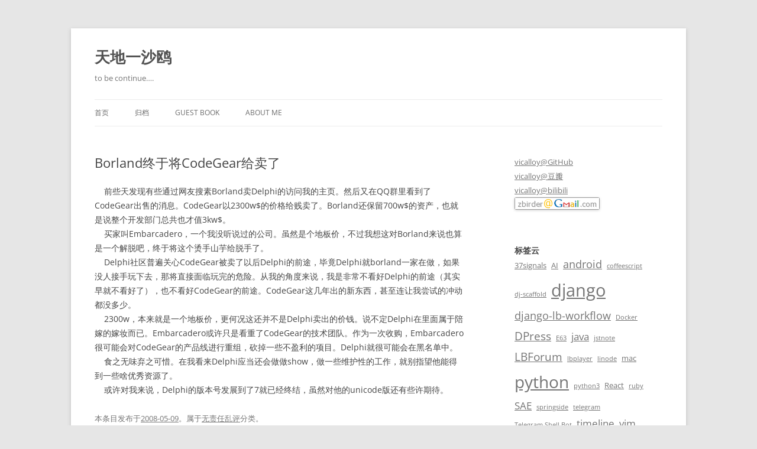

--- FILE ---
content_type: text/html; charset=UTF-8
request_url: https://haoluobo.com/2008/05/borland%E7%BB%88%E4%BA%8E%E5%B0%86codegear%E7%BB%99%E5%8D%96%E4%BA%86/
body_size: 11852
content:
<!DOCTYPE html>
<!--[if IE 7]>
<html class="ie ie7" lang="zh-Hans">
<![endif]-->
<!--[if IE 8]>
<html class="ie ie8" lang="zh-Hans">
<![endif]-->
<!--[if !(IE 7) & !(IE 8)]><!-->
<html lang="zh-Hans">
<!--<![endif]-->
<head>
<meta charset="UTF-8" />
<meta name="viewport" content="width=device-width, initial-scale=1.0" />
<title>Borland终于将CodeGear给卖了 | 天地一沙鸥</title>
<link rel="profile" href="https://gmpg.org/xfn/11" />
<link rel="pingback" href="https://haoluobo.com/xmlrpc.php">
<!--[if lt IE 9]>
<script src="https://haoluobo.com/wp-content/themes/twentytwelve/js/html5.js?ver=3.7.0" type="text/javascript"></script>
<![endif]-->
<meta name='robots' content='max-image-preview:large' />
	<style>img:is([sizes="auto" i], [sizes^="auto," i]) { contain-intrinsic-size: 3000px 1500px }</style>
	<link rel="alternate" type="application/rss+xml" title="天地一沙鸥 &raquo; Feed" href="https://haoluobo.com/feed/" />
<link rel="alternate" type="application/rss+xml" title="天地一沙鸥 &raquo; 评论 Feed" href="https://haoluobo.com/comments/feed/" />
<script type="text/javascript">
/* <![CDATA[ */
window._wpemojiSettings = {"baseUrl":"https:\/\/s.w.org\/images\/core\/emoji\/16.0.1\/72x72\/","ext":".png","svgUrl":"https:\/\/s.w.org\/images\/core\/emoji\/16.0.1\/svg\/","svgExt":".svg","source":{"concatemoji":"https:\/\/haoluobo.com\/wp-includes\/js\/wp-emoji-release.min.js?ver=6.8.2"}};
/*! This file is auto-generated */
!function(s,n){var o,i,e;function c(e){try{var t={supportTests:e,timestamp:(new Date).valueOf()};sessionStorage.setItem(o,JSON.stringify(t))}catch(e){}}function p(e,t,n){e.clearRect(0,0,e.canvas.width,e.canvas.height),e.fillText(t,0,0);var t=new Uint32Array(e.getImageData(0,0,e.canvas.width,e.canvas.height).data),a=(e.clearRect(0,0,e.canvas.width,e.canvas.height),e.fillText(n,0,0),new Uint32Array(e.getImageData(0,0,e.canvas.width,e.canvas.height).data));return t.every(function(e,t){return e===a[t]})}function u(e,t){e.clearRect(0,0,e.canvas.width,e.canvas.height),e.fillText(t,0,0);for(var n=e.getImageData(16,16,1,1),a=0;a<n.data.length;a++)if(0!==n.data[a])return!1;return!0}function f(e,t,n,a){switch(t){case"flag":return n(e,"\ud83c\udff3\ufe0f\u200d\u26a7\ufe0f","\ud83c\udff3\ufe0f\u200b\u26a7\ufe0f")?!1:!n(e,"\ud83c\udde8\ud83c\uddf6","\ud83c\udde8\u200b\ud83c\uddf6")&&!n(e,"\ud83c\udff4\udb40\udc67\udb40\udc62\udb40\udc65\udb40\udc6e\udb40\udc67\udb40\udc7f","\ud83c\udff4\u200b\udb40\udc67\u200b\udb40\udc62\u200b\udb40\udc65\u200b\udb40\udc6e\u200b\udb40\udc67\u200b\udb40\udc7f");case"emoji":return!a(e,"\ud83e\udedf")}return!1}function g(e,t,n,a){var r="undefined"!=typeof WorkerGlobalScope&&self instanceof WorkerGlobalScope?new OffscreenCanvas(300,150):s.createElement("canvas"),o=r.getContext("2d",{willReadFrequently:!0}),i=(o.textBaseline="top",o.font="600 32px Arial",{});return e.forEach(function(e){i[e]=t(o,e,n,a)}),i}function t(e){var t=s.createElement("script");t.src=e,t.defer=!0,s.head.appendChild(t)}"undefined"!=typeof Promise&&(o="wpEmojiSettingsSupports",i=["flag","emoji"],n.supports={everything:!0,everythingExceptFlag:!0},e=new Promise(function(e){s.addEventListener("DOMContentLoaded",e,{once:!0})}),new Promise(function(t){var n=function(){try{var e=JSON.parse(sessionStorage.getItem(o));if("object"==typeof e&&"number"==typeof e.timestamp&&(new Date).valueOf()<e.timestamp+604800&&"object"==typeof e.supportTests)return e.supportTests}catch(e){}return null}();if(!n){if("undefined"!=typeof Worker&&"undefined"!=typeof OffscreenCanvas&&"undefined"!=typeof URL&&URL.createObjectURL&&"undefined"!=typeof Blob)try{var e="postMessage("+g.toString()+"("+[JSON.stringify(i),f.toString(),p.toString(),u.toString()].join(",")+"));",a=new Blob([e],{type:"text/javascript"}),r=new Worker(URL.createObjectURL(a),{name:"wpTestEmojiSupports"});return void(r.onmessage=function(e){c(n=e.data),r.terminate(),t(n)})}catch(e){}c(n=g(i,f,p,u))}t(n)}).then(function(e){for(var t in e)n.supports[t]=e[t],n.supports.everything=n.supports.everything&&n.supports[t],"flag"!==t&&(n.supports.everythingExceptFlag=n.supports.everythingExceptFlag&&n.supports[t]);n.supports.everythingExceptFlag=n.supports.everythingExceptFlag&&!n.supports.flag,n.DOMReady=!1,n.readyCallback=function(){n.DOMReady=!0}}).then(function(){return e}).then(function(){var e;n.supports.everything||(n.readyCallback(),(e=n.source||{}).concatemoji?t(e.concatemoji):e.wpemoji&&e.twemoji&&(t(e.twemoji),t(e.wpemoji)))}))}((window,document),window._wpemojiSettings);
/* ]]> */
</script>
<style id='wp-emoji-styles-inline-css' type='text/css'>

	img.wp-smiley, img.emoji {
		display: inline !important;
		border: none !important;
		box-shadow: none !important;
		height: 1em !important;
		width: 1em !important;
		margin: 0 0.07em !important;
		vertical-align: -0.1em !important;
		background: none !important;
		padding: 0 !important;
	}
</style>
<link rel='stylesheet' id='wp-block-library-css' href='https://haoluobo.com/wp-includes/css/dist/block-library/style.min.css?ver=6.8.2' type='text/css' media='all' />
<style id='wp-block-library-theme-inline-css' type='text/css'>
.wp-block-audio :where(figcaption){color:#555;font-size:13px;text-align:center}.is-dark-theme .wp-block-audio :where(figcaption){color:#ffffffa6}.wp-block-audio{margin:0 0 1em}.wp-block-code{border:1px solid #ccc;border-radius:4px;font-family:Menlo,Consolas,monaco,monospace;padding:.8em 1em}.wp-block-embed :where(figcaption){color:#555;font-size:13px;text-align:center}.is-dark-theme .wp-block-embed :where(figcaption){color:#ffffffa6}.wp-block-embed{margin:0 0 1em}.blocks-gallery-caption{color:#555;font-size:13px;text-align:center}.is-dark-theme .blocks-gallery-caption{color:#ffffffa6}:root :where(.wp-block-image figcaption){color:#555;font-size:13px;text-align:center}.is-dark-theme :root :where(.wp-block-image figcaption){color:#ffffffa6}.wp-block-image{margin:0 0 1em}.wp-block-pullquote{border-bottom:4px solid;border-top:4px solid;color:currentColor;margin-bottom:1.75em}.wp-block-pullquote cite,.wp-block-pullquote footer,.wp-block-pullquote__citation{color:currentColor;font-size:.8125em;font-style:normal;text-transform:uppercase}.wp-block-quote{border-left:.25em solid;margin:0 0 1.75em;padding-left:1em}.wp-block-quote cite,.wp-block-quote footer{color:currentColor;font-size:.8125em;font-style:normal;position:relative}.wp-block-quote:where(.has-text-align-right){border-left:none;border-right:.25em solid;padding-left:0;padding-right:1em}.wp-block-quote:where(.has-text-align-center){border:none;padding-left:0}.wp-block-quote.is-large,.wp-block-quote.is-style-large,.wp-block-quote:where(.is-style-plain){border:none}.wp-block-search .wp-block-search__label{font-weight:700}.wp-block-search__button{border:1px solid #ccc;padding:.375em .625em}:where(.wp-block-group.has-background){padding:1.25em 2.375em}.wp-block-separator.has-css-opacity{opacity:.4}.wp-block-separator{border:none;border-bottom:2px solid;margin-left:auto;margin-right:auto}.wp-block-separator.has-alpha-channel-opacity{opacity:1}.wp-block-separator:not(.is-style-wide):not(.is-style-dots){width:100px}.wp-block-separator.has-background:not(.is-style-dots){border-bottom:none;height:1px}.wp-block-separator.has-background:not(.is-style-wide):not(.is-style-dots){height:2px}.wp-block-table{margin:0 0 1em}.wp-block-table td,.wp-block-table th{word-break:normal}.wp-block-table :where(figcaption){color:#555;font-size:13px;text-align:center}.is-dark-theme .wp-block-table :where(figcaption){color:#ffffffa6}.wp-block-video :where(figcaption){color:#555;font-size:13px;text-align:center}.is-dark-theme .wp-block-video :where(figcaption){color:#ffffffa6}.wp-block-video{margin:0 0 1em}:root :where(.wp-block-template-part.has-background){margin-bottom:0;margin-top:0;padding:1.25em 2.375em}
</style>
<style id='classic-theme-styles-inline-css' type='text/css'>
/*! This file is auto-generated */
.wp-block-button__link{color:#fff;background-color:#32373c;border-radius:9999px;box-shadow:none;text-decoration:none;padding:calc(.667em + 2px) calc(1.333em + 2px);font-size:1.125em}.wp-block-file__button{background:#32373c;color:#fff;text-decoration:none}
</style>
<style id='global-styles-inline-css' type='text/css'>
:root{--wp--preset--aspect-ratio--square: 1;--wp--preset--aspect-ratio--4-3: 4/3;--wp--preset--aspect-ratio--3-4: 3/4;--wp--preset--aspect-ratio--3-2: 3/2;--wp--preset--aspect-ratio--2-3: 2/3;--wp--preset--aspect-ratio--16-9: 16/9;--wp--preset--aspect-ratio--9-16: 9/16;--wp--preset--color--black: #000000;--wp--preset--color--cyan-bluish-gray: #abb8c3;--wp--preset--color--white: #fff;--wp--preset--color--pale-pink: #f78da7;--wp--preset--color--vivid-red: #cf2e2e;--wp--preset--color--luminous-vivid-orange: #ff6900;--wp--preset--color--luminous-vivid-amber: #fcb900;--wp--preset--color--light-green-cyan: #7bdcb5;--wp--preset--color--vivid-green-cyan: #00d084;--wp--preset--color--pale-cyan-blue: #8ed1fc;--wp--preset--color--vivid-cyan-blue: #0693e3;--wp--preset--color--vivid-purple: #9b51e0;--wp--preset--color--blue: #21759b;--wp--preset--color--dark-gray: #444;--wp--preset--color--medium-gray: #9f9f9f;--wp--preset--color--light-gray: #e6e6e6;--wp--preset--gradient--vivid-cyan-blue-to-vivid-purple: linear-gradient(135deg,rgba(6,147,227,1) 0%,rgb(155,81,224) 100%);--wp--preset--gradient--light-green-cyan-to-vivid-green-cyan: linear-gradient(135deg,rgb(122,220,180) 0%,rgb(0,208,130) 100%);--wp--preset--gradient--luminous-vivid-amber-to-luminous-vivid-orange: linear-gradient(135deg,rgba(252,185,0,1) 0%,rgba(255,105,0,1) 100%);--wp--preset--gradient--luminous-vivid-orange-to-vivid-red: linear-gradient(135deg,rgba(255,105,0,1) 0%,rgb(207,46,46) 100%);--wp--preset--gradient--very-light-gray-to-cyan-bluish-gray: linear-gradient(135deg,rgb(238,238,238) 0%,rgb(169,184,195) 100%);--wp--preset--gradient--cool-to-warm-spectrum: linear-gradient(135deg,rgb(74,234,220) 0%,rgb(151,120,209) 20%,rgb(207,42,186) 40%,rgb(238,44,130) 60%,rgb(251,105,98) 80%,rgb(254,248,76) 100%);--wp--preset--gradient--blush-light-purple: linear-gradient(135deg,rgb(255,206,236) 0%,rgb(152,150,240) 100%);--wp--preset--gradient--blush-bordeaux: linear-gradient(135deg,rgb(254,205,165) 0%,rgb(254,45,45) 50%,rgb(107,0,62) 100%);--wp--preset--gradient--luminous-dusk: linear-gradient(135deg,rgb(255,203,112) 0%,rgb(199,81,192) 50%,rgb(65,88,208) 100%);--wp--preset--gradient--pale-ocean: linear-gradient(135deg,rgb(255,245,203) 0%,rgb(182,227,212) 50%,rgb(51,167,181) 100%);--wp--preset--gradient--electric-grass: linear-gradient(135deg,rgb(202,248,128) 0%,rgb(113,206,126) 100%);--wp--preset--gradient--midnight: linear-gradient(135deg,rgb(2,3,129) 0%,rgb(40,116,252) 100%);--wp--preset--font-size--small: 13px;--wp--preset--font-size--medium: 20px;--wp--preset--font-size--large: 36px;--wp--preset--font-size--x-large: 42px;--wp--preset--spacing--20: 0.44rem;--wp--preset--spacing--30: 0.67rem;--wp--preset--spacing--40: 1rem;--wp--preset--spacing--50: 1.5rem;--wp--preset--spacing--60: 2.25rem;--wp--preset--spacing--70: 3.38rem;--wp--preset--spacing--80: 5.06rem;--wp--preset--shadow--natural: 6px 6px 9px rgba(0, 0, 0, 0.2);--wp--preset--shadow--deep: 12px 12px 50px rgba(0, 0, 0, 0.4);--wp--preset--shadow--sharp: 6px 6px 0px rgba(0, 0, 0, 0.2);--wp--preset--shadow--outlined: 6px 6px 0px -3px rgba(255, 255, 255, 1), 6px 6px rgba(0, 0, 0, 1);--wp--preset--shadow--crisp: 6px 6px 0px rgba(0, 0, 0, 1);}:where(.is-layout-flex){gap: 0.5em;}:where(.is-layout-grid){gap: 0.5em;}body .is-layout-flex{display: flex;}.is-layout-flex{flex-wrap: wrap;align-items: center;}.is-layout-flex > :is(*, div){margin: 0;}body .is-layout-grid{display: grid;}.is-layout-grid > :is(*, div){margin: 0;}:where(.wp-block-columns.is-layout-flex){gap: 2em;}:where(.wp-block-columns.is-layout-grid){gap: 2em;}:where(.wp-block-post-template.is-layout-flex){gap: 1.25em;}:where(.wp-block-post-template.is-layout-grid){gap: 1.25em;}.has-black-color{color: var(--wp--preset--color--black) !important;}.has-cyan-bluish-gray-color{color: var(--wp--preset--color--cyan-bluish-gray) !important;}.has-white-color{color: var(--wp--preset--color--white) !important;}.has-pale-pink-color{color: var(--wp--preset--color--pale-pink) !important;}.has-vivid-red-color{color: var(--wp--preset--color--vivid-red) !important;}.has-luminous-vivid-orange-color{color: var(--wp--preset--color--luminous-vivid-orange) !important;}.has-luminous-vivid-amber-color{color: var(--wp--preset--color--luminous-vivid-amber) !important;}.has-light-green-cyan-color{color: var(--wp--preset--color--light-green-cyan) !important;}.has-vivid-green-cyan-color{color: var(--wp--preset--color--vivid-green-cyan) !important;}.has-pale-cyan-blue-color{color: var(--wp--preset--color--pale-cyan-blue) !important;}.has-vivid-cyan-blue-color{color: var(--wp--preset--color--vivid-cyan-blue) !important;}.has-vivid-purple-color{color: var(--wp--preset--color--vivid-purple) !important;}.has-black-background-color{background-color: var(--wp--preset--color--black) !important;}.has-cyan-bluish-gray-background-color{background-color: var(--wp--preset--color--cyan-bluish-gray) !important;}.has-white-background-color{background-color: var(--wp--preset--color--white) !important;}.has-pale-pink-background-color{background-color: var(--wp--preset--color--pale-pink) !important;}.has-vivid-red-background-color{background-color: var(--wp--preset--color--vivid-red) !important;}.has-luminous-vivid-orange-background-color{background-color: var(--wp--preset--color--luminous-vivid-orange) !important;}.has-luminous-vivid-amber-background-color{background-color: var(--wp--preset--color--luminous-vivid-amber) !important;}.has-light-green-cyan-background-color{background-color: var(--wp--preset--color--light-green-cyan) !important;}.has-vivid-green-cyan-background-color{background-color: var(--wp--preset--color--vivid-green-cyan) !important;}.has-pale-cyan-blue-background-color{background-color: var(--wp--preset--color--pale-cyan-blue) !important;}.has-vivid-cyan-blue-background-color{background-color: var(--wp--preset--color--vivid-cyan-blue) !important;}.has-vivid-purple-background-color{background-color: var(--wp--preset--color--vivid-purple) !important;}.has-black-border-color{border-color: var(--wp--preset--color--black) !important;}.has-cyan-bluish-gray-border-color{border-color: var(--wp--preset--color--cyan-bluish-gray) !important;}.has-white-border-color{border-color: var(--wp--preset--color--white) !important;}.has-pale-pink-border-color{border-color: var(--wp--preset--color--pale-pink) !important;}.has-vivid-red-border-color{border-color: var(--wp--preset--color--vivid-red) !important;}.has-luminous-vivid-orange-border-color{border-color: var(--wp--preset--color--luminous-vivid-orange) !important;}.has-luminous-vivid-amber-border-color{border-color: var(--wp--preset--color--luminous-vivid-amber) !important;}.has-light-green-cyan-border-color{border-color: var(--wp--preset--color--light-green-cyan) !important;}.has-vivid-green-cyan-border-color{border-color: var(--wp--preset--color--vivid-green-cyan) !important;}.has-pale-cyan-blue-border-color{border-color: var(--wp--preset--color--pale-cyan-blue) !important;}.has-vivid-cyan-blue-border-color{border-color: var(--wp--preset--color--vivid-cyan-blue) !important;}.has-vivid-purple-border-color{border-color: var(--wp--preset--color--vivid-purple) !important;}.has-vivid-cyan-blue-to-vivid-purple-gradient-background{background: var(--wp--preset--gradient--vivid-cyan-blue-to-vivid-purple) !important;}.has-light-green-cyan-to-vivid-green-cyan-gradient-background{background: var(--wp--preset--gradient--light-green-cyan-to-vivid-green-cyan) !important;}.has-luminous-vivid-amber-to-luminous-vivid-orange-gradient-background{background: var(--wp--preset--gradient--luminous-vivid-amber-to-luminous-vivid-orange) !important;}.has-luminous-vivid-orange-to-vivid-red-gradient-background{background: var(--wp--preset--gradient--luminous-vivid-orange-to-vivid-red) !important;}.has-very-light-gray-to-cyan-bluish-gray-gradient-background{background: var(--wp--preset--gradient--very-light-gray-to-cyan-bluish-gray) !important;}.has-cool-to-warm-spectrum-gradient-background{background: var(--wp--preset--gradient--cool-to-warm-spectrum) !important;}.has-blush-light-purple-gradient-background{background: var(--wp--preset--gradient--blush-light-purple) !important;}.has-blush-bordeaux-gradient-background{background: var(--wp--preset--gradient--blush-bordeaux) !important;}.has-luminous-dusk-gradient-background{background: var(--wp--preset--gradient--luminous-dusk) !important;}.has-pale-ocean-gradient-background{background: var(--wp--preset--gradient--pale-ocean) !important;}.has-electric-grass-gradient-background{background: var(--wp--preset--gradient--electric-grass) !important;}.has-midnight-gradient-background{background: var(--wp--preset--gradient--midnight) !important;}.has-small-font-size{font-size: var(--wp--preset--font-size--small) !important;}.has-medium-font-size{font-size: var(--wp--preset--font-size--medium) !important;}.has-large-font-size{font-size: var(--wp--preset--font-size--large) !important;}.has-x-large-font-size{font-size: var(--wp--preset--font-size--x-large) !important;}
:where(.wp-block-post-template.is-layout-flex){gap: 1.25em;}:where(.wp-block-post-template.is-layout-grid){gap: 1.25em;}
:where(.wp-block-columns.is-layout-flex){gap: 2em;}:where(.wp-block-columns.is-layout-grid){gap: 2em;}
:root :where(.wp-block-pullquote){font-size: 1.5em;line-height: 1.6;}
</style>
<link rel='stylesheet' id='twentytwelve-fonts-css' href='https://haoluobo.com/wp-content/themes/twentytwelve/fonts/font-open-sans.css?ver=20230328' type='text/css' media='all' />
<link rel='stylesheet' id='twentytwelve-style-css' href='https://haoluobo.com/wp-content/themes/twentytwelve/style.css?ver=20250715' type='text/css' media='all' />
<link rel='stylesheet' id='twentytwelve-block-style-css' href='https://haoluobo.com/wp-content/themes/twentytwelve/css/blocks.css?ver=20240812' type='text/css' media='all' />
<!--[if lt IE 9]>
<link rel='stylesheet' id='twentytwelve-ie-css' href='https://haoluobo.com/wp-content/themes/twentytwelve/css/ie.css?ver=20240722' type='text/css' media='all' />
<![endif]-->
<script type="text/javascript" src="https://haoluobo.com/wp-includes/js/jquery/jquery.min.js?ver=3.7.1" id="jquery-core-js"></script>
<script type="text/javascript" src="https://haoluobo.com/wp-includes/js/jquery/jquery-migrate.min.js?ver=3.4.1" id="jquery-migrate-js"></script>
<script type="text/javascript" src="https://haoluobo.com/wp-content/themes/twentytwelve/js/navigation.js?ver=20250303" id="twentytwelve-navigation-js" defer="defer" data-wp-strategy="defer"></script>
<link rel="https://api.w.org/" href="https://haoluobo.com/wp-json/" /><link rel="alternate" title="JSON" type="application/json" href="https://haoluobo.com/wp-json/wp/v2/posts/9969" /><link rel="EditURI" type="application/rsd+xml" title="RSD" href="https://haoluobo.com/xmlrpc.php?rsd" />
<meta name="generator" content="WordPress 6.8.2" />
<link rel="canonical" href="https://haoluobo.com/2008/05/borland%e7%bb%88%e4%ba%8e%e5%b0%86codegear%e7%bb%99%e5%8d%96%e4%ba%86/" />
<link rel='shortlink' href='https://haoluobo.com/?p=9969' />
<link rel="alternate" title="oEmbed (JSON)" type="application/json+oembed" href="https://haoluobo.com/wp-json/oembed/1.0/embed?url=https%3A%2F%2Fhaoluobo.com%2F2008%2F05%2Fborland%25e7%25bb%2588%25e4%25ba%258e%25e5%25b0%2586codegear%25e7%25bb%2599%25e5%258d%2596%25e4%25ba%2586%2F" />
<link rel="alternate" title="oEmbed (XML)" type="text/xml+oembed" href="https://haoluobo.com/wp-json/oembed/1.0/embed?url=https%3A%2F%2Fhaoluobo.com%2F2008%2F05%2Fborland%25e7%25bb%2588%25e4%25ba%258e%25e5%25b0%2586codegear%25e7%25bb%2599%25e5%258d%2596%25e4%25ba%2586%2F&#038;format=xml" />
</head>

<body class="wp-singular post-template-default single single-post postid-9969 single-format-standard wp-embed-responsive wp-theme-twentytwelve custom-font-enabled single-author">
<div id="page" class="hfeed site">
	<a class="screen-reader-text skip-link" href="#content">跳至正文</a>
	<header id="masthead" class="site-header">
		<hgroup>
					<h1 class="site-title"><a href="https://haoluobo.com/" rel="home" >天地一沙鸥</a></h1>
			<h2 class="site-description">to be continue&#8230;.</h2>
		</hgroup>

		<nav id="site-navigation" class="main-navigation">
			<button class="menu-toggle">菜单</button>
			<div class="menu-main-menu-container"><ul id="menu-main-menu" class="nav-menu"><li id="menu-item-12202" class="menu-item menu-item-type-custom menu-item-object-custom menu-item-home menu-item-12202"><a href="https://haoluobo.com/">首页</a></li>
<li id="menu-item-12204" class="menu-item menu-item-type-post_type menu-item-object-page menu-item-12204"><a href="https://haoluobo.com/archives/">归档</a></li>
<li id="menu-item-12256" class="menu-item menu-item-type-post_type menu-item-object-page menu-item-12256"><a href="https://haoluobo.com/guest-book/">Guest book</a></li>
<li id="menu-item-12206" class="menu-item menu-item-type-post_type menu-item-object-page menu-item-12206"><a href="https://haoluobo.com/about/">About me</a></li>
</ul></div>		</nav><!-- #site-navigation -->

			</header><!-- #masthead -->

	<div id="main" class="wrapper">

	<div id="primary" class="site-content">
		<div id="content" role="main">

			
				
	<article id="post-9969" class="post-9969 post type-post status-publish format-standard hentry category-9">
				<header class="entry-header">
			
						<h1 class="entry-title">Borland终于将CodeGear给卖了</h1>
								</header><!-- .entry-header -->

				<div class="entry-content">
			<p>    前些天发现有些通过网友搜素Borland卖Delphi的访问我的主页。然后又在QQ群里看到了CodeGear出售的消息。CodeGear以2300w$的价格给贱卖了。Borland还保留700w$的资产，也就是说整个开发部门总共也才值3kw$。<br />    买家叫Embarcadero，一个我没听说过的公司。虽然是个地板价，不过我想这对Borland来说也算是一个解脱吧，终于将这个烫手山芋给脱手了。<br />    Delphi社区普遍关心CodeGear被卖了以后Delphi的前途，毕竟Delphi就borland一家在做，如果没人接手玩下去，那将直接面临玩完的危险。从我的角度来说，我是非常不看好Delphi的前途（其实早就不看好了），也不看好CodeGear的前途。CodeGear这几年出的新东西，甚至连让我尝试的冲动都没多少。<br />    2300w，本来就是一个地板价，更何况这还并不是Delphi卖出的价钱。说不定Delphi在里面属于陪嫁的嫁妆而已。Embarcadero或许只是看重了CodeGear的技术团队。作为一次收购，Embarcadero很可能会对CodeGear的产品线进行重组，砍掉一些不盈利的项目。Delphi就很可能会在黑名单中。<br />    食之无味弃之可惜。在我看来Delphi应当还会做做show，做一些维护性的工作，就别指望他能得到一些啥优秀资源了。<br />    或许对我来说，Delphi的版本号发展到了7就已经终结，虽然对他的unicode版还有些许期待。</p>
					</div><!-- .entry-content -->
		
		<footer class="entry-meta">
			本条目发布于<a href="https://haoluobo.com/2008/05/borland%e7%bb%88%e4%ba%8e%e5%b0%86codegear%e7%bb%99%e5%8d%96%e4%ba%86/" title="23:41" rel="bookmark"><time class="entry-date" datetime="2008-05-09T23:41:00+08:00">2008-05-09</time></a>。属于<a href="https://haoluobo.com/category/%e6%97%a0%e8%b4%a3%e4%bb%bb%e4%b9%b1%e8%af%84/" rel="category tag">无责任乱评</a>分类。<span class="by-author">作者是<span class="author vcard"><a class="url fn n" href="https://haoluobo.com/author/vicalloy/" title="查看所有由vicalloy发布的文章" rel="author">vicalloy</a></span>。</span>								</footer><!-- .entry-meta -->
	</article><!-- #post -->

				<nav class="nav-single">
					<h3 class="assistive-text">文章导航</h3>
					<span class="nav-previous"><a href="https://haoluobo.com/2008/04/%e7%9b%b8%e5%86%8c%e6%90%ac%e5%ae%b6%e4%ba%86/" rel="prev"><span class="meta-nav">&larr;</span> 相册搬家了</a></span>
					<span class="nav-next"><a href="https://haoluobo.com/2008/05/%e6%88%91%e7%9a%84wiki%e5%bc%80%e6%94%be%e4%ba%86/" rel="next">我的wiki开放了 <span class="meta-nav">&rarr;</span></a></span>
				</nav><!-- .nav-single -->

				
<div id="comments" class="comments-area">

	
	
	
</div><!-- #comments .comments-area -->

			
		</div><!-- #content -->
	</div><!-- #primary -->


			<div id="secondary" class="widget-area" role="complementary">
			<aside id="block-19" class="widget widget_block">
<div class="wp-block-columns is-layout-flex wp-container-core-columns-is-layout-9d6595d7 wp-block-columns-is-layout-flex">
<div class="wp-block-column is-layout-flow wp-block-column-is-layout-flow" style="flex-basis:100%">
<div class="wp-block-group"><div class="wp-block-group__inner-container is-layout-flow wp-block-group-is-layout-flow">
<ul class="wp-block-list">
<li><a href="https://github.com/vicalloy" data-type="URL" data-id="https://github.com/vicalloy" target="_blank" rel="noreferrer noopener">vicalloy@GitHub</a></li>



<li><a href="https://www.douban.com/people/vicalloy/" data-type="URL" data-id="https://www.douban.com/people/vicalloy/" target="_blank" rel="noreferrer noopener">vicalloy@豆瓣</a></li>



<li><a href="https://space.bilibili.com/4772525" data-type="URL" data-id="https://space.bilibili.com/4772525" target="_blank" rel="noreferrer noopener">vicalloy@bilibili</a></li>
</ul>



<figure class="wp-block-image size-full"><img loading="lazy" decoding="async" width="144" height="21" src="https://haoluobo.com/wp-content/uploads/2021/12/zbirder_at_gmail.png" alt="" class="wp-image-12034"/></figure>
</div></div>
</div>
</div>
</aside><aside id="block-22" class="widget widget_block">
<div class="wp-block-group"><div class="wp-block-group__inner-container is-layout-flow wp-block-group-is-layout-flow">
<h2 class="wp-block-heading" id="标签云">标签云</h2>


<p class="wp-block-tag-cloud"><a href="https://haoluobo.com/tag/37signals/" class="tag-cloud-link tag-link-19 tag-link-position-1" style="font-size: 9.8260869565217pt;" aria-label="37signals (3 项)">37signals</a>
<a href="https://haoluobo.com/tag/ai/" class="tag-cloud-link tag-link-21 tag-link-position-2" style="font-size: 9.8260869565217pt;" aria-label="AI (3 项)">AI</a>
<a href="https://haoluobo.com/tag/android/" class="tag-cloud-link tag-link-22 tag-link-position-3" style="font-size: 13.630434782609pt;" aria-label="android (6 项)">android</a>
<a href="https://haoluobo.com/tag/coffeescript/" class="tag-cloud-link tag-link-30 tag-link-position-4" style="font-size: 8pt;" aria-label="coffeescript (2 项)">coffeescript</a>
<a href="https://haoluobo.com/tag/dj-scaffold/" class="tag-cloud-link tag-link-35 tag-link-position-5" style="font-size: 8pt;" aria-label="dj-scaffold (2 项)">dj-scaffold</a>
<a href="https://haoluobo.com/tag/django/" class="tag-cloud-link tag-link-36 tag-link-position-6" style="font-size: 22pt;" aria-label="django (24 项)">django</a>
<a href="https://haoluobo.com/tag/django-lb-workflow/" class="tag-cloud-link tag-link-41 tag-link-position-7" style="font-size: 13.630434782609pt;" aria-label="django-lb-workflow (6 项)">django-lb-workflow</a>
<a href="https://haoluobo.com/tag/docker/" class="tag-cloud-link tag-link-44 tag-link-position-8" style="font-size: 8pt;" aria-label="Docker (2 项)">Docker</a>
<a href="https://haoluobo.com/tag/dpress/" class="tag-cloud-link tag-link-45 tag-link-position-9" style="font-size: 14.391304347826pt;" aria-label="DPress (7 项)">DPress</a>
<a href="https://haoluobo.com/tag/e63/" class="tag-cloud-link tag-link-46 tag-link-position-10" style="font-size: 8pt;" aria-label="E63 (2 项)">E63</a>
<a href="https://haoluobo.com/tag/java/" class="tag-cloud-link tag-link-70 tag-link-position-11" style="font-size: 12.565217391304pt;" aria-label="java (5 项)">java</a>
<a href="https://haoluobo.com/tag/jstnote/" class="tag-cloud-link tag-link-75 tag-link-position-12" style="font-size: 8pt;" aria-label="jstnote (2 项)">jstnote</a>
<a href="https://haoluobo.com/tag/lbforum/" class="tag-cloud-link tag-link-79 tag-link-position-13" style="font-size: 14.391304347826pt;" aria-label="LBForum (7 项)">LBForum</a>
<a href="https://haoluobo.com/tag/lbplayer/" class="tag-cloud-link tag-link-80 tag-link-position-14" style="font-size: 8pt;" aria-label="lbplayer (2 项)">lbplayer</a>
<a href="https://haoluobo.com/tag/linode/" class="tag-cloud-link tag-link-83 tag-link-position-15" style="font-size: 8pt;" aria-label="linode (2 项)">linode</a>
<a href="https://haoluobo.com/tag/mac/" class="tag-cloud-link tag-link-84 tag-link-position-16" style="font-size: 9.8260869565217pt;" aria-label="mac (3 项)">mac</a>
<a href="https://haoluobo.com/tag/python/" class="tag-cloud-link tag-link-105 tag-link-position-17" style="font-size: 21.086956521739pt;" aria-label="python (21 项)">python</a>
<a href="https://haoluobo.com/tag/python3/" class="tag-cloud-link tag-link-106 tag-link-position-18" style="font-size: 8pt;" aria-label="python3 (2 项)">python3</a>
<a href="https://haoluobo.com/tag/react/" class="tag-cloud-link tag-link-108 tag-link-position-19" style="font-size: 9.8260869565217pt;" aria-label="React (3 项)">React</a>
<a href="https://haoluobo.com/tag/ruby/" class="tag-cloud-link tag-link-114 tag-link-position-20" style="font-size: 8pt;" aria-label="ruby (2 项)">ruby</a>
<a href="https://haoluobo.com/tag/sae/" class="tag-cloud-link tag-link-115 tag-link-position-21" style="font-size: 12.565217391304pt;" aria-label="SAE (5 项)">SAE</a>
<a href="https://haoluobo.com/tag/springside/" class="tag-cloud-link tag-link-123 tag-link-position-22" style="font-size: 8pt;" aria-label="springside (2 项)">springside</a>
<a href="https://haoluobo.com/tag/telegram/" class="tag-cloud-link tag-link-128 tag-link-position-23" style="font-size: 8pt;" aria-label="telegram (2 项)">telegram</a>
<a href="https://haoluobo.com/tag/telegram-shell-bot/" class="tag-cloud-link tag-link-129 tag-link-position-24" style="font-size: 8pt;" aria-label="Telegram Shell Bot (2 项)">Telegram Shell Bot</a>
<a href="https://haoluobo.com/tag/timeline/" class="tag-cloud-link tag-link-130 tag-link-position-25" style="font-size: 12.565217391304pt;" aria-label="timeline (5 项)">timeline</a>
<a href="https://haoluobo.com/tag/vim/" class="tag-cloud-link tag-link-141 tag-link-position-26" style="font-size: 12.565217391304pt;" aria-label="vim (5 项)">vim</a>
<a href="https://haoluobo.com/tag/whoosh/" class="tag-cloud-link tag-link-148 tag-link-position-27" style="font-size: 8pt;" aria-label="whoosh (2 项)">whoosh</a>
<a href="https://haoluobo.com/tag/wordpress/" class="tag-cloud-link tag-link-150 tag-link-position-28" style="font-size: 9.8260869565217pt;" aria-label="wordpress (3 项)">wordpress</a>
<a href="https://haoluobo.com/tag/wp7/" class="tag-cloud-link tag-link-151 tag-link-position-29" style="font-size: 8pt;" aria-label="wp7 (2 项)">wp7</a>
<a href="https://haoluobo.com/tag/%e4%ba%8c%e6%89%8b%e6%95%b0%e7%a0%81%e6%8e%a7/" class="tag-cloud-link tag-link-160 tag-link-position-30" style="font-size: 9.8260869565217pt;" aria-label="二手数码控 (3 项)">二手数码控</a>
<a href="https://haoluobo.com/tag/%e4%ba%9a%e4%b8%81/" class="tag-cloud-link tag-link-162 tag-link-position-31" style="font-size: 8pt;" aria-label="亚丁 (2 项)">亚丁</a>
<a href="https://haoluobo.com/tag/%e4%bc%bc%e6%b0%b4%e6%b5%81%e5%b9%b4/" class="tag-cloud-link tag-link-170 tag-link-position-32" style="font-size: 9.8260869565217pt;" aria-label="似水流年 (3 项)">似水流年</a>
<a href="https://haoluobo.com/tag/%e5%9b%a2%e9%98%9f/" class="tag-cloud-link tag-link-182 tag-link-position-33" style="font-size: 8pt;" aria-label="团队 (2 项)">团队</a>
<a href="https://haoluobo.com/tag/%e6%89%8b%e6%9c%ba/" class="tag-cloud-link tag-link-200 tag-link-position-34" style="font-size: 8pt;" aria-label="手机 (2 项)">手机</a>
<a href="https://haoluobo.com/tag/%e6%96%b0%e9%83%bd%e6%a1%a5/" class="tag-cloud-link tag-link-207 tag-link-position-35" style="font-size: 8pt;" aria-label="新都桥 (2 项)">新都桥</a>
<a href="https://haoluobo.com/tag/%e6%97%85%e8%a1%8c/" class="tag-cloud-link tag-link-209 tag-link-position-36" style="font-size: 8pt;" aria-label="旅行 (2 项)">旅行</a>
<a href="https://haoluobo.com/tag/%e7%a8%bb%e5%9f%8e/" class="tag-cloud-link tag-link-230 tag-link-position-37" style="font-size: 9.8260869565217pt;" aria-label="稻城 (3 项)">稻城</a>
<a href="https://haoluobo.com/tag/%e7%ae%a1%e7%90%86/" class="tag-cloud-link tag-link-231 tag-link-position-38" style="font-size: 8pt;" aria-label="管理 (2 项)">管理</a>
<a href="https://haoluobo.com/tag/%e7%bb%8f%e6%b5%8e/" class="tag-cloud-link tag-link-233 tag-link-position-39" style="font-size: 11.347826086957pt;" aria-label="经济 (4 项)">经济</a>
<a href="https://haoluobo.com/tag/%e8%80%81%e7%85%a7%e7%89%87/" class="tag-cloud-link tag-link-236 tag-link-position-40" style="font-size: 9.8260869565217pt;" aria-label="老照片 (3 项)">老照片</a>
<a href="https://haoluobo.com/tag/%e8%82%a1%e7%a5%a8/" class="tag-cloud-link tag-link-238 tag-link-position-41" style="font-size: 8pt;" aria-label="股票 (2 项)">股票</a>
<a href="https://haoluobo.com/tag/%e8%af%bb%e4%b9%a6%e7%ac%94%e8%ae%b0/" class="tag-cloud-link tag-link-244 tag-link-position-42" style="font-size: 8pt;" aria-label="读书笔记 (2 项)">读书笔记</a>
<a href="https://haoluobo.com/tag/%e9%9f%b3%e4%b9%90/" class="tag-cloud-link tag-link-259 tag-link-position-43" style="font-size: 8pt;" aria-label="音乐 (2 项)">音乐</a>
<a href="https://haoluobo.com/tag/%e9%bb%84%e5%b1%b1/" class="tag-cloud-link tag-link-264 tag-link-position-44" style="font-size: 9.8260869565217pt;" aria-label="黄山 (3 项)">黄山</a>
<a href="https://haoluobo.com/tag/%e9%bb%91%e5%ae%a2%e4%b8%8e%e7%94%bb%e5%ae%b6/" class="tag-cloud-link tag-link-266 tag-link-position-45" style="font-size: 8pt;" aria-label="黑客与画家 (2 项)">黑客与画家</a></p></div></div>
</aside><aside id="block-21" class="widget widget_block">
<div class="wp-block-group"><div class="wp-block-group__inner-container is-layout-flow wp-block-group-is-layout-flow">
<h2 class="wp-block-heading" id="最新文章">最新文章</h2>


<ul class="wp-block-latest-posts__list wp-block-latest-posts"><li><a class="wp-block-latest-posts__post-title" href="https://haoluobo.com/2025/05/xiaomi-xring-o1-and-arm-css/">小米玄戒 O1 的自研和高通及华为的Arm处理器有什么不同</a></li>
<li><a class="wp-block-latest-posts__post-title" href="https://haoluobo.com/2025/04/%e4%bd%bf%e7%94%a8-coder-%e6%90%ad%e5%bb%ba%e4%ba%91%e5%bc%80%e5%8f%91%e7%8e%af%e5%a2%83%e7%9b%b8%e5%85%b3%e9%97%ae%e9%a2%98%e8%ae%b0%e5%bd%95/">使用 Coder 搭建云开发环境相关问题记录</a></li>
<li><a class="wp-block-latest-posts__post-title" href="https://haoluobo.com/2025/03/apple-guardian/">Apple Guardian（打字练习游戏）加Cursor/Trae使用体验</a></li>
<li><a class="wp-block-latest-posts__post-title" href="https://haoluobo.com/2025/01/bye-2024/">bye 2024</a></li>
<li><a class="wp-block-latest-posts__post-title" href="https://haoluobo.com/2024/11/hzim-2024/">杭马破四随记</a></li>
</ul></div></div>
</aside><aside id="block-20" class="widget widget_block">
<div class="wp-block-group"><div class="wp-block-group__inner-container is-layout-flow wp-block-group-is-layout-flow">
<h2 class="wp-block-heading" id="分类">分类</h2>


<ul class="wp-block-categories-list wp-block-categories">	<li class="cat-item cat-item-2"><a href="https://haoluobo.com/category/vicalloy%e7%9a%84yy/">vicalloy的YY</a>
</li>
	<li class="cat-item cat-item-3"><a href="https://haoluobo.com/category/vicalloy%e7%9a%84%e5%ba%84%e5%ae%b6/">vicalloy的庄家</a>
</li>
	<li class="cat-item cat-item-4"><a href="https://haoluobo.com/category/vicalloy%e7%9a%84%e6%80%9d%e8%80%83/">vicalloy的思考</a>
</li>
	<li class="cat-item cat-item-5"><a href="https://haoluobo.com/category/vicalloy%e7%9a%84%e8%87%aa%e8%a8%80%e8%87%aa%e8%af%ad/">vicalloy的自言自语</a>
</li>
	<li class="cat-item cat-item-6"><a href="https://haoluobo.com/category/%e4%ba%a7%e5%93%81%e8%ae%be%e8%ae%a1%e6%80%9d%e8%80%83/">产品设计思考</a>
</li>
	<li class="cat-item cat-item-7"><a href="https://haoluobo.com/category/%e5%85%b6%e4%bb%96/">其他</a>
</li>
	<li class="cat-item cat-item-8"><a href="https://haoluobo.com/category/%e5%b2%81%e6%9c%88%e7%9a%84%e7%97%95%e8%bf%b9/">岁月的痕迹</a>
</li>
	<li class="cat-item cat-item-9"><a href="https://haoluobo.com/category/%e6%97%a0%e8%b4%a3%e4%bb%bb%e4%b9%b1%e8%af%84/">无责任乱评</a>
</li>
	<li class="cat-item cat-item-309"><a href="https://haoluobo.com/category/%e7%8e%a9%e5%85%b7/">玩具</a>
</li>
	<li class="cat-item cat-item-10"><a href="https://haoluobo.com/category/%e7%bc%96%e7%a8%8b/">编程</a>
</li>
	<li class="cat-item cat-item-11"><a href="https://haoluobo.com/category/%e8%a7%81%e9%97%bb/">见闻</a>
</li>
	<li class="cat-item cat-item-12"><a href="https://haoluobo.com/category/%e8%af%bb%e4%b9%a6/">读书</a>
</li>
	<li class="cat-item cat-item-13"><a href="https://haoluobo.com/category/%e8%b7%af%e8%bf%87/">路过</a>
</li>
	<li class="cat-item cat-item-14"><a href="https://haoluobo.com/category/%e8%bd%af%e4%bb%b6%e6%8e%a8%e8%8d%90/">软件推荐</a>
</li>
	<li class="cat-item cat-item-15"><a href="https://haoluobo.com/category/%e9%b8%a1%e6%af%9b%e8%92%9c%e7%9a%ae/">鸡毛蒜皮</a>
</li>
</ul></div></div>
</aside><aside id="block-5" class="widget widget_block">
<div class="wp-block-group"><div class="wp-block-group__inner-container is-layout-flow wp-block-group-is-layout-flow">
<div class="wp-block-columns is-layout-flex wp-container-core-columns-is-layout-9d6595d7 wp-block-columns-is-layout-flex">
<div class="wp-block-column is-layout-flow wp-block-column-is-layout-flow" style="flex-basis:100%">
<div class="wp-block-group"><div class="wp-block-group__inner-container is-layout-flow wp-block-group-is-layout-flow">
<h2 class="wp-block-heading" id="归档">归档</h2>


<ul class="wp-block-archives-list wp-block-archives">	<li><a href='https://haoluobo.com/2025/05/'>2025 年 5 月</a></li>
	<li><a href='https://haoluobo.com/2025/04/'>2025 年 4 月</a></li>
	<li><a href='https://haoluobo.com/2025/03/'>2025 年 3 月</a></li>
	<li><a href='https://haoluobo.com/2025/01/'>2025 年 1 月</a></li>
	<li><a href='https://haoluobo.com/2024/11/'>2024 年 11 月</a></li>
	<li><a href='https://haoluobo.com/2024/10/'>2024 年 10 月</a></li>
	<li><a href='https://haoluobo.com/2024/09/'>2024 年 9 月</a></li>
	<li><a href='https://haoluobo.com/2023/11/'>2023 年 11 月</a></li>
	<li><a href='https://haoluobo.com/2023/10/'>2023 年 10 月</a></li>
	<li><a href='https://haoluobo.com/2023/09/'>2023 年 9 月</a></li>
	<li><a href='https://haoluobo.com/2023/07/'>2023 年 7 月</a></li>
	<li><a href='https://haoluobo.com/2023/06/'>2023 年 6 月</a></li>
	<li><a href='https://haoluobo.com/2023/05/'>2023 年 5 月</a></li>
	<li><a href='https://haoluobo.com/2023/04/'>2023 年 4 月</a></li>
	<li><a href='https://haoluobo.com/2023/01/'>2023 年 1 月</a></li>
	<li><a href='https://haoluobo.com/2022/12/'>2022 年 12 月</a></li>
	<li><a href='https://haoluobo.com/2022/11/'>2022 年 11 月</a></li>
	<li><a href='https://haoluobo.com/2022/02/'>2022 年 2 月</a></li>
	<li><a href='https://haoluobo.com/2022/01/'>2022 年 1 月</a></li>
	<li><a href='https://haoluobo.com/2021/12/'>2021 年 12 月</a></li>
	<li><a href='https://haoluobo.com/2021/11/'>2021 年 11 月</a></li>
	<li><a href='https://haoluobo.com/2021/10/'>2021 年 10 月</a></li>
	<li><a href='https://haoluobo.com/2021/09/'>2021 年 9 月</a></li>
	<li><a href='https://haoluobo.com/2021/05/'>2021 年 5 月</a></li>
	<li><a href='https://haoluobo.com/2021/04/'>2021 年 4 月</a></li>
	<li><a href='https://haoluobo.com/2021/03/'>2021 年 3 月</a></li>
	<li><a href='https://haoluobo.com/2021/01/'>2021 年 1 月</a></li>
	<li><a href='https://haoluobo.com/2020/10/'>2020 年 10 月</a></li>
	<li><a href='https://haoluobo.com/2020/04/'>2020 年 4 月</a></li>
	<li><a href='https://haoluobo.com/2020/03/'>2020 年 3 月</a></li>
	<li><a href='https://haoluobo.com/2020/02/'>2020 年 2 月</a></li>
	<li><a href='https://haoluobo.com/2019/06/'>2019 年 6 月</a></li>
	<li><a href='https://haoluobo.com/2019/02/'>2019 年 2 月</a></li>
	<li><a href='https://haoluobo.com/2019/01/'>2019 年 1 月</a></li>
	<li><a href='https://haoluobo.com/2018/12/'>2018 年 12 月</a></li>
	<li><a href='https://haoluobo.com/2018/07/'>2018 年 7 月</a></li>
	<li><a href='https://haoluobo.com/2018/06/'>2018 年 6 月</a></li>
	<li><a href='https://haoluobo.com/2018/04/'>2018 年 4 月</a></li>
	<li><a href='https://haoluobo.com/2018/02/'>2018 年 2 月</a></li>
	<li><a href='https://haoluobo.com/2017/09/'>2017 年 9 月</a></li>
	<li><a href='https://haoluobo.com/2017/06/'>2017 年 6 月</a></li>
	<li><a href='https://haoluobo.com/2017/05/'>2017 年 5 月</a></li>
	<li><a href='https://haoluobo.com/2017/04/'>2017 年 4 月</a></li>
	<li><a href='https://haoluobo.com/2017/03/'>2017 年 3 月</a></li>
	<li><a href='https://haoluobo.com/2017/02/'>2017 年 2 月</a></li>
	<li><a href='https://haoluobo.com/2017/01/'>2017 年 1 月</a></li>
	<li><a href='https://haoluobo.com/2016/12/'>2016 年 12 月</a></li>
	<li><a href='https://haoluobo.com/2016/10/'>2016 年 10 月</a></li>
	<li><a href='https://haoluobo.com/2016/09/'>2016 年 9 月</a></li>
	<li><a href='https://haoluobo.com/2016/08/'>2016 年 8 月</a></li>
	<li><a href='https://haoluobo.com/2016/05/'>2016 年 5 月</a></li>
	<li><a href='https://haoluobo.com/2016/04/'>2016 年 4 月</a></li>
	<li><a href='https://haoluobo.com/2016/03/'>2016 年 3 月</a></li>
	<li><a href='https://haoluobo.com/2016/02/'>2016 年 2 月</a></li>
	<li><a href='https://haoluobo.com/2015/10/'>2015 年 10 月</a></li>
	<li><a href='https://haoluobo.com/2015/07/'>2015 年 7 月</a></li>
	<li><a href='https://haoluobo.com/2015/01/'>2015 年 1 月</a></li>
	<li><a href='https://haoluobo.com/2014/12/'>2014 年 12 月</a></li>
	<li><a href='https://haoluobo.com/2014/08/'>2014 年 8 月</a></li>
	<li><a href='https://haoluobo.com/2014/05/'>2014 年 5 月</a></li>
	<li><a href='https://haoluobo.com/2014/03/'>2014 年 3 月</a></li>
	<li><a href='https://haoluobo.com/2014/01/'>2014 年 1 月</a></li>
	<li><a href='https://haoluobo.com/2013/03/'>2013 年 3 月</a></li>
	<li><a href='https://haoluobo.com/2013/02/'>2013 年 2 月</a></li>
	<li><a href='https://haoluobo.com/2013/01/'>2013 年 1 月</a></li>
	<li><a href='https://haoluobo.com/2012/12/'>2012 年 12 月</a></li>
	<li><a href='https://haoluobo.com/2012/11/'>2012 年 11 月</a></li>
	<li><a href='https://haoluobo.com/2012/10/'>2012 年 10 月</a></li>
	<li><a href='https://haoluobo.com/2012/09/'>2012 年 9 月</a></li>
	<li><a href='https://haoluobo.com/2012/08/'>2012 年 8 月</a></li>
	<li><a href='https://haoluobo.com/2012/07/'>2012 年 7 月</a></li>
	<li><a href='https://haoluobo.com/2012/06/'>2012 年 6 月</a></li>
	<li><a href='https://haoluobo.com/2012/05/'>2012 年 5 月</a></li>
	<li><a href='https://haoluobo.com/2012/04/'>2012 年 4 月</a></li>
	<li><a href='https://haoluobo.com/2012/03/'>2012 年 3 月</a></li>
	<li><a href='https://haoluobo.com/2012/02/'>2012 年 2 月</a></li>
	<li><a href='https://haoluobo.com/2012/01/'>2012 年 1 月</a></li>
	<li><a href='https://haoluobo.com/2011/12/'>2011 年 12 月</a></li>
	<li><a href='https://haoluobo.com/2011/11/'>2011 年 11 月</a></li>
	<li><a href='https://haoluobo.com/2011/10/'>2011 年 10 月</a></li>
	<li><a href='https://haoluobo.com/2011/09/'>2011 年 9 月</a></li>
	<li><a href='https://haoluobo.com/2011/08/'>2011 年 8 月</a></li>
	<li><a href='https://haoluobo.com/2011/07/'>2011 年 7 月</a></li>
	<li><a href='https://haoluobo.com/2011/06/'>2011 年 6 月</a></li>
	<li><a href='https://haoluobo.com/2011/05/'>2011 年 5 月</a></li>
	<li><a href='https://haoluobo.com/2011/03/'>2011 年 3 月</a></li>
	<li><a href='https://haoluobo.com/2011/02/'>2011 年 2 月</a></li>
	<li><a href='https://haoluobo.com/2010/12/'>2010 年 12 月</a></li>
	<li><a href='https://haoluobo.com/2010/11/'>2010 年 11 月</a></li>
	<li><a href='https://haoluobo.com/2010/10/'>2010 年 10 月</a></li>
	<li><a href='https://haoluobo.com/2010/09/'>2010 年 9 月</a></li>
	<li><a href='https://haoluobo.com/2010/08/'>2010 年 8 月</a></li>
	<li><a href='https://haoluobo.com/2010/06/'>2010 年 6 月</a></li>
	<li><a href='https://haoluobo.com/2010/05/'>2010 年 5 月</a></li>
	<li><a href='https://haoluobo.com/2010/04/'>2010 年 4 月</a></li>
	<li><a href='https://haoluobo.com/2010/02/'>2010 年 2 月</a></li>
	<li><a href='https://haoluobo.com/2010/01/'>2010 年 1 月</a></li>
	<li><a href='https://haoluobo.com/2009/12/'>2009 年 12 月</a></li>
	<li><a href='https://haoluobo.com/2009/11/'>2009 年 11 月</a></li>
	<li><a href='https://haoluobo.com/2009/08/'>2009 年 8 月</a></li>
	<li><a href='https://haoluobo.com/2009/06/'>2009 年 6 月</a></li>
	<li><a href='https://haoluobo.com/2009/05/'>2009 年 5 月</a></li>
	<li><a href='https://haoluobo.com/2009/04/'>2009 年 4 月</a></li>
	<li><a href='https://haoluobo.com/2009/03/'>2009 年 3 月</a></li>
	<li><a href='https://haoluobo.com/2009/01/'>2009 年 1 月</a></li>
	<li><a href='https://haoluobo.com/2008/12/'>2008 年 12 月</a></li>
	<li><a href='https://haoluobo.com/2008/11/'>2008 年 11 月</a></li>
	<li><a href='https://haoluobo.com/2008/09/'>2008 年 9 月</a></li>
	<li><a href='https://haoluobo.com/2008/08/'>2008 年 8 月</a></li>
	<li><a href='https://haoluobo.com/2008/07/'>2008 年 7 月</a></li>
	<li><a href='https://haoluobo.com/2008/06/'>2008 年 6 月</a></li>
	<li><a href='https://haoluobo.com/2008/05/'>2008 年 5 月</a></li>
	<li><a href='https://haoluobo.com/2008/04/'>2008 年 4 月</a></li>
	<li><a href='https://haoluobo.com/2008/02/'>2008 年 2 月</a></li>
	<li><a href='https://haoluobo.com/2008/01/'>2008 年 1 月</a></li>
	<li><a href='https://haoluobo.com/2007/12/'>2007 年 12 月</a></li>
	<li><a href='https://haoluobo.com/2007/11/'>2007 年 11 月</a></li>
	<li><a href='https://haoluobo.com/2007/10/'>2007 年 10 月</a></li>
	<li><a href='https://haoluobo.com/2007/09/'>2007 年 9 月</a></li>
	<li><a href='https://haoluobo.com/2007/08/'>2007 年 8 月</a></li>
	<li><a href='https://haoluobo.com/2007/03/'>2007 年 3 月</a></li>
	<li><a href='https://haoluobo.com/2007/02/'>2007 年 2 月</a></li>
	<li><a href='https://haoluobo.com/2007/01/'>2007 年 1 月</a></li>
	<li><a href='https://haoluobo.com/2006/12/'>2006 年 12 月</a></li>
	<li><a href='https://haoluobo.com/2006/11/'>2006 年 11 月</a></li>
	<li><a href='https://haoluobo.com/2006/10/'>2006 年 10 月</a></li>
	<li><a href='https://haoluobo.com/2006/09/'>2006 年 9 月</a></li>
	<li><a href='https://haoluobo.com/2006/06/'>2006 年 6 月</a></li>
	<li><a href='https://haoluobo.com/2006/05/'>2006 年 5 月</a></li>
	<li><a href='https://haoluobo.com/2006/04/'>2006 年 4 月</a></li>
	<li><a href='https://haoluobo.com/2006/03/'>2006 年 3 月</a></li>
	<li><a href='https://haoluobo.com/2006/02/'>2006 年 2 月</a></li>
	<li><a href='https://haoluobo.com/2006/01/'>2006 年 1 月</a></li>
	<li><a href='https://haoluobo.com/2005/12/'>2005 年 12 月</a></li>
	<li><a href='https://haoluobo.com/2005/11/'>2005 年 11 月</a></li>
	<li><a href='https://haoluobo.com/2005/10/'>2005 年 10 月</a></li>
	<li><a href='https://haoluobo.com/2005/09/'>2005 年 9 月</a></li>
	<li><a href='https://haoluobo.com/2005/08/'>2005 年 8 月</a></li>
	<li><a href='https://haoluobo.com/2003/09/'>2003 年 9 月</a></li>
</ul></div></div>
</div>
</div>
</div></div>
</aside><aside id="block-23" class="widget widget_block widget_text">
<p><a href="https://beian.miit.gov.cn/">浙ICP备2021040005号-1</a></p>
</aside>		</div><!-- #secondary -->
		</div><!-- #main .wrapper -->
	<footer id="colophon" role="contentinfo">
		<div class="site-info">
									<p> <a target="_blank" href="http://www.beian.gov.cn/portal/registerSystemInfo?recordcode=33010902003131"><img src="https://haoluobo.com/wp-content/uploads/2022/01/%E5%A4%87%E6%A1%88%E5%9B%BE%E6%A0%87.png"/> 浙公网安备 33010902003131号  </a> |<a href="https://beian.miit.gov.cn/"> 浙ICP备2021040005号-1 </a> | © 2023 vicalloy </p>

		</div><!-- .site-info -->
	</footer><!-- #colophon -->
</div><!-- #page -->

<script type="speculationrules">
{"prefetch":[{"source":"document","where":{"and":[{"href_matches":"\/*"},{"not":{"href_matches":["\/wp-*.php","\/wp-admin\/*","\/wp-content\/uploads\/*","\/wp-content\/*","\/wp-content\/plugins\/*","\/wp-content\/themes\/twentytwelve\/*","\/*\\?(.+)"]}},{"not":{"selector_matches":"a[rel~=\"nofollow\"]"}},{"not":{"selector_matches":".no-prefetch, .no-prefetch a"}}]},"eagerness":"conservative"}]}
</script>

		<!-- GA Google Analytics @ https://m0n.co/ga -->
		<script>
			(function(i,s,o,g,r,a,m){i['GoogleAnalyticsObject']=r;i[r]=i[r]||function(){
			(i[r].q=i[r].q||[]).push(arguments)},i[r].l=1*new Date();a=s.createElement(o),
			m=s.getElementsByTagName(o)[0];a.async=1;a.src=g;m.parentNode.insertBefore(a,m)
			})(window,document,'script','https://www.google-analytics.com/analytics.js','ga');
			ga('create', 'UA-928558-13', 'auto');
			ga('send', 'pageview');
		</script>

	<!-- HFCM by 99 Robots - Snippet # 1: baidu -->
<script>
var _hmt = _hmt || [];
(function() {
  var hm = document.createElement("script");
  hm.src = "https://hm.baidu.com/hm.js?6e2a70949a3a55ac3d38a33ef579c95d";
  var s = document.getElementsByTagName("script")[0]; 
  s.parentNode.insertBefore(hm, s);
})();
</script>
<!-- /end HFCM by 99 Robots -->
<style id='core-block-supports-inline-css' type='text/css'>
.wp-container-core-columns-is-layout-9d6595d7{flex-wrap:nowrap;}
</style>
</body>
</html><!-- WP Fastest Cache file was created in 0.068 seconds, on 2025-07-23 @ 18:30 --><!-- via php -->